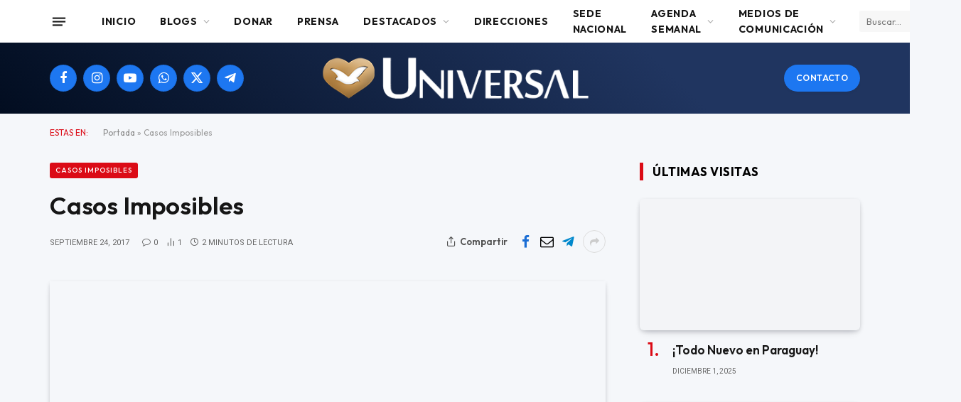

--- FILE ---
content_type: text/css
request_url: https://universal.org.ar/wp-content/plugins/simple-countdown/assets/libs/flipdown.min.css?ver=1.0.3
body_size: 950
content:
.flipdown.flipdown__theme-dark{font-family:sans-serif;font-weight:bold}.flipdown.flipdown__theme-dark .rotor-group-heading:before{color:#000}.flipdown.flipdown__theme-dark .rotor-group:nth-child(n+2):nth-child(-n+3):before{background-color:#151515}.flipdown.flipdown__theme-dark .rotor-group:nth-child(n+2):nth-child(-n+3):after{background-color:#151515}.flipdown.flipdown__theme-dark .rotor{color:#fff;background-color:#151515}.flipdown.flipdown__theme-dark .rotor:after{border-top:solid 1px #151515}.flipdown.flipdown__theme-dark .rotor-top{color:#fff;background-color:#151515}.flipdown.flipdown__theme-dark .rotor-leaf-front{color:#fff;background-color:#151515}.flipdown.flipdown__theme-dark .rotor-bottom{color:#efefef;background-color:#202020}.flipdown.flipdown__theme-dark .rotor-leaf-rear{color:#efefef;background-color:#202020}.flipdown.flipdown__theme-light{font-family:sans-serif;font-weight:bold}.flipdown.flipdown__theme-light .rotor-group-heading:before{color:#eee}.flipdown.flipdown__theme-light .rotor-group:nth-child(n+2):nth-child(-n+3):before{background-color:#ddd}.flipdown.flipdown__theme-light .rotor-group:nth-child(n+2):nth-child(-n+3):after{background-color:#ddd}.flipdown.flipdown__theme-light .rotor{color:#222;background-color:#ddd}.flipdown.flipdown__theme-light .rotor:after{border-top:solid 1px #222}.flipdown.flipdown__theme-light .rotor-top{color:#222;background-color:#ddd}.flipdown.flipdown__theme-light .rotor-leaf-front{color:#222;background-color:#ddd}.flipdown.flipdown__theme-light .rotor-bottom{color:#333;background-color:#eee}.flipdown.flipdown__theme-light .rotor-leaf-rear{color:#333;background-color:#eee}.flipdown{display:flex !important;justify-content:center;overflow:hidden;margin-top:15px;margin-bottom:15px;direction:ltr}.flipdown .rotor-group{display:flex;width:150px;justify-content:center;flex-direction:column;align-items:center;width:100px;margin-left:5px;margin-right:5px;}.flipdown .rotor-group:before{display:none !important;display:none}.flipdown .rotor-group:after{display:none !important;display:none}.flipdown .rotor-group:last-child{padding-right:0;padding-right:0}.flipdown .rotor-group:nth-child(n+2):nth-child(-n+3):before{content:"";position:absolute;bottom:20px;left:115px;width:10px;height:10px;border-radius:50%;left:69px;bottom:13px;height:8px;width:8px}.flipdown .rotor-group:nth-child(n+2):nth-child(-n+3):after{content:"";position:absolute;bottom:50px;left:115px;width:10px;height:10px;border-radius:50%;left:69px;bottom:29px;height:8px;width:8px}.flipdown .rotor-group .rotors-wrapper{width:100%;display:flex;justify-content:center}.flipdown .rotor-group-heading{text-align:center;width:100%;display:flex;justify-content:center;font-size:1rem}.flipdown .rotor-group-heading:before{display:block;height:30px;line-height:30px;text-align:center;font-size:.8em;height:20px;line-height:20px}.flipdown .rotor{position:relative;float:left;width:50px;height:80px;margin:0 5px 0 0;border-radius:4px;font-size:2.5rem;text-align:center;perspective:200px;width:30px;height:50px}.flipdown .rotor:last-child{margin-right:0}.flipdown .rotor:after{content:"";z-index:2;position:absolute;bottom:0;left:0;width:50px;height:40px;border-radius:0 0 4px 4px;width:30px;height:25px;opacity:.8}.flipdown .rotor-top{overflow:hidden;position:absolute;width:50px;height:40px;line-height:80px;border-radius:4px 4px 0 0;width:30px;line-height:50px;height:25px}.flipdown .rotor-bottom{overflow:hidden;position:absolute;width:50px;height:40px;bottom:0;line-height:0;border-radius:0 0 4px 4px;width:30px;height:25px}.flipdown .rotor-leaf{z-index:1;position:absolute;width:50px;height:80px;transform-style:preserve-3d;transition:transform 0s;width:100%;height:50px}.flipdown .rotor-painter{width:100%}.flipdown .rotor-leaf.flipped{transform:rotateX(-180deg);transition:all .5s ease-in-out}.flipdown .rotor-leaf-front{overflow:hidden;position:absolute;width:50px;height:40px;margin:0;transform:rotateX(0);backface-visibility:hidden;-webkit-backface-visibility:hidden;line-height:80px;border-radius:4px 4px 0 0;width:30px;line-height:50px;height:25px}.flipdown .rotor-leaf-rear{overflow:hidden;position:absolute;width:50px;height:40px;margin:0;transform:rotateX(0);backface-visibility:hidden;-webkit-backface-visibility:hidden;line-height:0;border-radius:0 0 4px 4px;transform:rotateX(-180deg);width:30px;height:25px}.rotor-group .rotors-wrapper{width:100%;display:flex;justify-content:center}.rotor-group .rotors-wrapper .rotor{overflow:hidden;width:40%}.rotor-group .rotors-wrapper .rotor .rotor-leaf{width:100%}.rotor-group .rotors-wrapper .rotor .rotor-painter{width:100%}.rotor-group .rotors-wrapper .rotor:after{width:100%}.flipdown-size-sm .rotor{margin-right:3px;width:30px;height:50px}.flipdown-size-sm .rotor:after{width:30px;height:25px}.flipdown-size-sm .rotor-leaf{width:30px;height:50px}.flipdown-size-sm .rotor-leaf-front{width:30px;line-height:50px;height:25px}.flipdown-size-sm .rotor-leaf-rear{width:30px;height:25px}.flipdown-size-sm .rotor-top{width:30px;line-height:50px;height:25px}.flipdown-size-sm .rotor-bottom{width:30px;height:25px}.flipdown-size-sm .rotor-group{width:100px}.flipdown-size-sm .rotor-group:before{display:none}.flipdown-size-sm .rotor-group:after{display:none}.flipdown-size-sm .rotor-group:last-child{padding-right:0}.flipdown-size-sm .rotor-group:nth-child(n+2):nth-child(-n+3):before{left:69px;bottom:13px;height:8px;width:8px}.flipdown-size-sm .rotor-group:nth-child(n+2):nth-child(-n+3):after{left:69px;bottom:29px;height:8px;width:8px}.flipdown-size-sm .rotor-group-heading{font-size:.8em;height:20px;line-height:20px}.flipdown-size-xs .rotor{font-size:1.5rem;margin-right:3px;width:40%;height:40px}.flipdown-size-xs .rotor:after{width:30px;height:20px}.flipdown-size-xs .rotor-leaf{width:30px;height:40px}.flipdown-size-xs .rotor-leaf-front{width:30px;line-height:40px;height:20px}.flipdown-size-xs .rotor-leaf-rear{width:30px;height:20px;line-height:0}.flipdown-size-xs .rotor-top{width:30px;line-height:40px;height:20px}.flipdown-size-xs .rotor-bottom{width:30px;height:20px}.flipdown-size-xs .rotor-group{padding-right:0;padding-left:0}.flipdown-size-xs .rotor-group:nth-child(n+2):nth-child(-n+3):before{left:69px;bottom:13px;height:8px;width:8px}.flipdown-size-xs .rotor-group:nth-child(n+2):nth-child(-n+3):after{left:69px;bottom:29px;height:8px;width:8px}.flipdown-size-xs .rotor-group-heading{font-size:.75rem;height:20px;line-height:20px}.flipdown-size-xxs .rotor-group-heading{font-size:.65rem}.flipdown-size-xxs .rotor{font-size:1.1rem;margin-right:2px;height:34px}.flipdown-size-xxs .rotor:after{height:17px;opacity:.4}.flipdown-size-xxs .rotor-leaf{width:30px;height:34px}.flipdown-size-xxs .rotor-leaf-front{width:30px;line-height:34px;height:17px}.flipdown-size-xxs .rotor-leaf-rear{width:30px;height:17px;line-height:0}.flipdown-size-xxs .rotor-top{width:30px;line-height:34px;height:17px}.flipdown-size-xxs .rotor-bottom{width:30px;height:17px}


--- FILE ---
content_type: text/css
request_url: https://universal.org.ar/wp-content/themes/smart-mag/css/lightbox.css?ver=10.3.2
body_size: 1765
content:
/* Magnific Popup CSS */
.mfp-bg {
	top: 0;
	left: 0;
	width: 100%;
	height: 100%;
	z-index: 1042;
	overflow: hidden;
	position: fixed;
	background: #0b0b0b;
	opacity: 0.8;
}

.mfp-wrap {
	top: 0;
	left: 0;
	width: 100%;
	height: 100%;
	z-index: 20000 !important;
	position: fixed;
	outline: none !important;
	-webkit-backface-visibility: hidden;
}

.mfp-container {
	text-align: center;
	position: absolute;
	width: 100%;
	height: 100%;
	left: 0;
	top: 0;
	padding: 0 8px;
	box-sizing: border-box;
}

.mfp-container:before {
	content: '';
	display: inline-block;
	height: 100%;
	vertical-align: middle;
}

.mfp-align-top .mfp-container:before {
	display: none;
}

.mfp-content {
	position: relative;
	display: inline-block;
	vertical-align: middle;
	margin: 0 auto;
	text-align: left;
	z-index: 1045;
}

.mfp-inline-holder .mfp-content,
.mfp-ajax-holder .mfp-content {
	width: 100%;
	cursor: auto;
}

.mfp-ajax-cur {
	cursor: progress;
}

.mfp-zoom-out-cur,
.mfp-zoom-out-cur .mfp-image-holder .mfp-close {
	cursor: zoom-out;
}

.mfp-zoom {
	cursor: pointer;
	cursor: zoom-in;
}

.mfp-auto-cursor .mfp-content {
	cursor: auto;
}

.mfp-close,
.mfp-arrow,
.mfp-preloader,
.mfp-counter {
	user-select: none;
}

.mfp-loading.mfp-figure {
	display: none;
}

.mfp-hide {
	display: none !important;
}

.mfp-preloader {
	color: #ccc;
	position: absolute;
	top: 50%;
	width: auto;
	text-align: center;
	margin-top: -0.8em;
	left: 8px;
	right: 8px;
	z-index: 1044;
}

.mfp-preloader a {
	color: #ccc;
}

.mfp-preloader a:hover {
	color: #fff;
}

.mfp-s-ready .mfp-preloader {
	display: none;
}

.mfp-s-error .mfp-content {
	display: none;
}

button.mfp-close,
button.mfp-arrow {
	overflow: visible;
	cursor: pointer;
	background: transparent;
	border: 0;
	display: block;
	outline: none;
	padding: 0;
	z-index: 1046;
	box-shadow: none;
}

button::-moz-focus-inner {
	padding: 0;
	border: 0;
}

.mfp-close {
	width: 44px;
	height: 44px;
	line-height: 44px;
	position: absolute;
	right: 0;
	top: 0;
	text-decoration: none;
	text-align: center;
	opacity: 0.65;
	padding: 0 0 18px 10px;
	color: #fff;
	font-style: normal;
	font-size: 28px;
	font-family: Arial, Baskerville, monospace;
}

.mfp-close:hover,
.mfp-close:focus {
	opacity: 1;
}

.mfp-close:active {
	top: 1px;
}

.mfp-close-btn-in .mfp-close {
	color: #333;
}

.mfp-image-holder .mfp-close,
.mfp-iframe-holder .mfp-close {
	color: #FFF;
	right: -6px;
	text-align: right;
	padding-right: 6px;
	width: 100%;
}

.mfp-counter {
	position: absolute;
	top: 0;
	right: 0;
	color: #ccc;
	font-size: 12px;
	line-height: 18px;
	white-space: nowrap;
}

.mfp-arrow {
	position: absolute;
	opacity: 0.65;
	margin: 0;
	top: 50%;
	margin-top: -55px;
	padding: 0;
	width: 90px;
	height: 110px;
	-webkit-tap-highlight-color: transparent;
}

.mfp-arrow:active {
	margin-top: -54px;
}

.mfp-arrow:hover,
.mfp-arrow:focus {
	opacity: 1;
}

.mfp-arrow:before,
.mfp-arrow:after,
.mfp-arrow .mfp-b,
.mfp-arrow .mfp-a {
	content: '';
	display: block;
	width: 0;
	height: 0;
	position: absolute;
	left: 0;
	top: 0;
	margin-top: 35px;
	margin-left: 35px;
	border: medium inset transparent;
}

.mfp-arrow:after,
.mfp-arrow .mfp-a {
	border-top-width: 13px;
	border-bottom-width: 13px;
	top: 8px;
}

.mfp-arrow:before,
.mfp-arrow .mfp-b {
	border-top-width: 21px;
	border-bottom-width: 21px;
	opacity: 0.7;
}

.mfp-arrow-left {
	left: 0;
}

.mfp-arrow-left:after,
.mfp-arrow-left .mfp-a {
	border-right: 17px solid #FFF;
	margin-left: 31px;
}

.mfp-arrow-left:before,
.mfp-arrow-left .mfp-b {
	margin-left: 25px;
	border-right: 27px solid #3F3F3F;
}

.mfp-arrow-right {
	right: 0;
}

.mfp-arrow-right:after,
.mfp-arrow-right .mfp-a {
	border-left: 17px solid #FFF;
	margin-left: 39px;
}

.mfp-arrow-right:before,
.mfp-arrow-right .mfp-b {
	border-left: 27px solid #3F3F3F;
}

.mfp-iframe-holder {
	padding-top: 40px;
	padding-bottom: 40px;
}

.mfp-iframe-holder .mfp-content {
	line-height: 0;
	width: 100%;
	max-width: 900px;
}

.mfp-iframe-holder .mfp-close {
	top: -40px;
}

.mfp-iframe-scaler {
	width: 100%;
	height: 0;
	overflow: hidden;
	padding-top: 56.25%;
}

.mfp-iframe-scaler iframe {
	position: absolute;
	display: block;
	top: 0;
	left: 0;
	width: 100%;
	height: 100%;
	box-shadow: 0 0 8px rgba(0, 0, 0, 0.6);
	background: #000;
}

/* Main image in popup */
img.mfp-img {
	width: auto;
	max-width: 100%;
	height: auto;
	display: block;
	line-height: 0;
	-webkit-box-sizing: border-box;
	-moz-box-sizing: border-box;
	box-sizing: border-box;
	padding: 40px 0 40px;
	margin: 0 auto;
}

/* The shadow behind the image */
.mfp-figure {
	line-height: 0;
}

.mfp-figure:after {
	content: '';
	position: absolute;
	left: 0;
	top: 40px;
	bottom: 40px;
	display: block;
	right: 0;
	width: auto;
	height: auto;
	z-index: -1;
	box-shadow: 0 0 8px rgba(0, 0, 0, 0.6);
	background: #444;
}

.mfp-figure small {
	color: #BDBDBD;
	display: block;
	font-size: 12px;
	line-height: 14px;
}

.mfp-figure figure {
	margin: 0;
}

.mfp-bottom-bar {
	margin-top: -36px;
	position: absolute;
	top: 100%;
	left: 0;
	width: 100%;
	cursor: auto;
}

.mfp-title {
	text-align: left;
	line-height: 18px;
	color: #F3F3F3;
	word-wrap: break-word;
	padding-right: 36px;
}

.mfp-image-holder .mfp-content {
	max-width: 100%;
}

.mfp-gallery .mfp-image-holder .mfp-figure {
	cursor: pointer;
}

@media screen and (max-width: 800px) and (orientation: landscape),
screen and (max-height: 300px) {

	/**
	 * Remove all paddings around the image on small screen
	 */
	.mfp-img-mobile .mfp-image-holder {
		padding-left: 0;
		padding-right: 0;
	}

	.mfp-img-mobile img.mfp-img {
		padding: 0;
	}

	.mfp-img-mobile .mfp-figure:after {
		top: 0;
		bottom: 0;
	}

	.mfp-img-mobile .mfp-figure small {
		display: inline;
		margin-left: 5px;
	}

	.mfp-img-mobile .mfp-bottom-bar {
		background: rgba(0, 0, 0, 0.6);
		bottom: 0;
		margin: 0;
		top: auto;
		padding: 3px 5px;
		position: fixed;
		box-sizing: border-box;
	}

	.mfp-img-mobile .mfp-bottom-bar:empty {
		padding: 0;
	}

	.mfp-img-mobile .mfp-counter {
		right: 5px;
		top: 3px;
	}

	.mfp-img-mobile .mfp-close {
		top: 0;
		right: 0;
		width: 35px;
		height: 35px;
		line-height: 35px;
		background: rgba(0, 0, 0, 0.6);
		position: fixed;
		text-align: center;
		padding: 0;
	}
}

@media all and (max-width: 900px) {
	.mfp-arrow {
		transform: scale(0.75);
	}

	.mfp-arrow-left {
		transform-origin: 0;
	}

	.mfp-arrow-right {
		transform-origin: 100%;
	}

	.mfp-container {
		padding-left: 6px;
		padding-right: 6px;
	}
}

/* overlay at start */
.mfp-fade.mfp-bg {
	opacity: 0;
	-webkit-transition: all 0.15s ease-out;
	-moz-transition: all 0.15s ease-out;
	transition: all 0.15s ease-out;
}

/* overlay animate in */
.mfp-fade.mfp-bg.mfp-ready {
	opacity: 0.8;
}

/* overlay animate out */
.mfp-fade.mfp-bg.mfp-removing {
	opacity: 0;
}

.mfp-fade.mfp-removing .mfp-arrow {
	display: none;
}

/* content at start */
.mfp-fade.mfp-wrap .mfp-content,
.mfp-fade .mfp-arrow {
	opacity: 0;
	transition: all 0.15s ease-out;
}

.mfp-fade.mfp-ready .mfp-arrow {
	opacity: 1
}

/* content animate it */
.mfp-fade.mfp-wrap.mfp-ready .mfp-content {
	opacity: 1;
}

/* content animate out */
.mfp-fade.mfp-wrap.mfp-removing .mfp-content {
	opacity: 0;
}

/* CSS3 preloader */
.mfp-preloader {
	width: 30px;
	height: 30px;
	background-color: #fff;
	opacity: 0.65;
	margin: 0 auto;
	animation: rotateplane 1.2s infinite ease-in-out;
}

@keyframes rotateplane {
	0% {
		transform: perspective(120px) rotateX(0deg) rotateY(0deg);
	}

	50% {
		transform: perspective(120px) rotateX(-180.1deg) rotateY(0deg);
	}

	100% {
		transform: perspective(120px) rotateX(-180deg) rotateY(-179.9deg);
	}
}